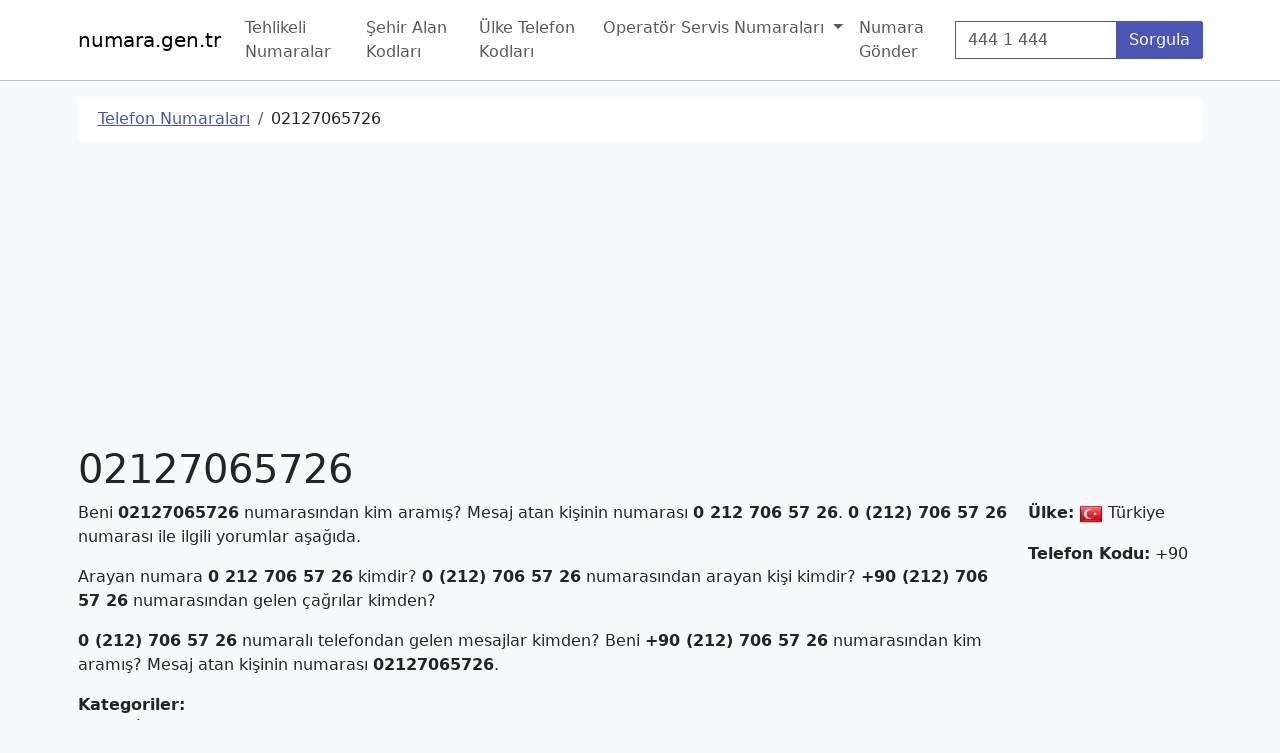

--- FILE ---
content_type: text/html; charset=UTF-8
request_url: https://numara.gen.tr/tr/02127065726
body_size: 3462
content:
<!DOCTYPE html>
<html class="vh-100" lang="tr">
    <head>
        <meta charset="UTF-8">
        <title>02127065726 – ☎️ Telefon Numarası Kime Ait - numara.gen.tr</title>
    <meta name="description" content="02127065726 telefon numarası hakkında bilgi alın. 02127065726 numarası hakkında detaylı bilgi alın veya yorum bırakın." />
    <link rel="canonical" href="https://numara.gen.tr/tr/02127065726" />
    <link rel="amphtml" href="https://numara.gen.tr/amp/tr/02127065726" />
    <meta property="og:description" content="02127065726 telefon numarası hakkında bilgi alın. 02127065726 numarası hakkında detaylı bilgi alın veya yorum bırakın." />
    <meta property="og:image" content="https://numara.gen.tr/assets/img/telephone.png" />
    <meta property="og:title" content="02127065726 - ☎️ Telefon Numarası Kime Ait - numara.gen.tr" />
    <meta property="og:type" content="website" />
    <meta property="og:url" content="https://numara.gen.tr/tr/02127065726" />
    <meta name="twitter:description" content="02127065726 telefon numarası hakkında bilgi alın. 02127065726 numarası hakkında detaylı bilgi alın veya yorum bırakın." />
    <meta name="twitter:image" content="https://numara.gen.tr/assets/img/telephone.png" />
    <meta name="twitter:title" content="02127065726" />
        <meta name="viewport" content="width=device-width, initial-scale=1">
        <link rel="search" type="application/opensearchdescription+xml" href="/opensearch.xml" title="Telefon Numarası Kime Ait | numara.gen.tr">
        <link rel="apple-touch-icon" sizes="180x180" href="/apple-touch-icon.png">
        <link rel="icon" type="image/png" sizes="32x32" href="/favicon-32x32.png">
        <link rel="icon" type="image/png" sizes="16x16" href="/favicon-16x16.png">
        <link rel="manifest" href="/site.webmanifest">
                    <link rel="stylesheet" href="/build/global.b0aa0cba.css">
        
                    <script async src="https://www.googletagmanager.com/gtag/js?id=G-PNR96WBPHF"></script>
            <script>
                window.dataLayer = window.dataLayer || [];
                function gtag(){dataLayer.push(arguments)}
                gtag('js', new Date());

                gtag('config', 'G-PNR96WBPHF');
            </script>
                <script async src="//pagead2.googlesyndication.com/pagead/js/adsbygoogle.js"></script><script>(adsbygoogle = window.adsbygoogle || []).push({google_ad_client: "ca-pub-9171768594330084",enable_page_level_ads: true});</script>
    </head>
    <body class="min-vh-100 d-flex bg-light flex-column">
                    <nav class="navbar navbar-light navbar-expand-lg border-bottom border-primary-subtle bg-white">
    <div class="container">
        <a class="navbar-brand" href="/">numara.gen.tr</a>
        <button type="button" id="navbar-toggler" class="navbar-toggler" data-bs-toggle="collapse" data-bs-target="#navbar" aria-expanded="false" aria-controls="navbar" aria-label="Navigasyonu Göster/Gizle">
            <span class="navbar-toggler-icon"></span>
        </button>
        <div id="navbar" class="navbar-collapse collapse">
            <ul class="navbar-nav me-auto">
                
                                            <li class="nav-item">
                            <a class="nav-link" href="/tehlikeli-numaralar" >Tehlikeli Numaralar</a>
                        </li>
                                    
                                            <li class="nav-item">
                            <a class="nav-link" href="/sehir-alan-kodlari" >Şehir Alan Kodları</a>
                        </li>
                                    
                                            <li class="nav-item">
                            <a class="nav-link" href="/ulke-telefon-kodlari" >Ülke Telefon Kodları</a>
                        </li>
                                    
                    
                        <li class="nav-item dropdown">
                            <a href="#" class="nav-link dropdown-toggle" data-bs-toggle="dropdown" role="button" aria-expanded="false">Operatör Servis Numaraları <span class="caret"></span></a>
                            <ul class="dropdown-menu" role="menu">
                                                                    <li>
                                        <a class="dropdown-item" href="/operator-servis-numaralari/turkcell" >Turkcell</a>
                                    </li>
                                                                    <li>
                                        <a class="dropdown-item" href="/operator-servis-numaralari/turk-telekom" >Türk Telekom</a>
                                    </li>
                                                                    <li>
                                        <a class="dropdown-item" href="/operator-servis-numaralari/vodafone" >Vodafone</a>
                                    </li>
                                                            </ul>
                        </li>

                                    
                                            <li class="nav-item">
                            <a class="nav-link" href="/numara-gonder" >Numara Gönder</a>
                        </li>
                                                </ul>
            <form id="form-query-number" role="search" action="/search">
                <div class="input-group">
                    <label class="visually-hidden" for="nav-phone-number">Telefon Numarası</label>
                    <input value="" type="text" name="phone-number" id="nav-phone-number" required="required" class="form-control border-primary" placeholder="444 1 444" />
                    <button type="submit" class="btn btn-primary">Sorgula</button>
                </div>
            </form>
        </div>
    </div>
</nav>        
        <main class="flex-grow-1">
                    <div class="container">
                <ol id="wo-breadcrumbs" class="breadcrumb mt-3" itemscope itemtype="http://schema.org/BreadcrumbList"><li class="breadcrumb-item" itemprop="itemListElement" itemscope itemtype="http://schema.org/ListItem"><a href="/" itemprop="item"><span itemprop="name">Telefon Numaraları</span></a><meta itemprop="position" content="1" /><span class='separator'></span></li><li class="breadcrumb-item" itemprop="itemListElement" itemscope itemtype="http://schema.org/ListItem"><span itemprop="name">02127065726</span><meta itemprop="position" content="2" /></li></ol>
                

    
    <ins data-ad-slot="4858941524" data-ad-format="auto" data-full-width-responsive="true" data-ad-client="ca-pub-9171768594330084" class="adsbygoogle mb-2" style="display:block;"></ins>
<script>(adsbygoogle = window.adsbygoogle || []).push({});</script>

        
    
            <h1>02127065726</h1>
    

    <div class="row">
        <div class="col-md-10">



            <p>Beni <strong>02127065726</strong> numarasından kim aramış? Mesaj atan kişinin numarası <strong>0 212 706 57 26</strong>. <strong>0 (212) 706 57 26</strong> numarası ile ilgili yorumlar aşağıda.</p><p>Arayan numara <strong>0 212 706 57 26</strong> kimdir? <strong>0 (212) 706 57 26</strong> numarasından arayan kişi kimdir? <strong>+90 (212) 706 57 26</strong> numarasından gelen çağrılar kimden?</p><p><strong>0 (212) 706 57 26</strong> numaralı telefondan gelen mesajlar kimden? Beni <strong>+90 (212) 706 57 26</strong> numarasından kim aramış? Mesaj atan kişinin numarası <strong>02127065726</strong>.</p>
                            <dt>Kategoriler:</dt>

                            <dd>
                    <em>0212</em>
                    &ndash;
                    İstanbul (Avrupa Yakası)
                                            <span class="badge bg-primary">Sabit Hat</span>
                                            <span class="badge bg-primary">Şehir Alan Kodu</span>
                                    </dd>
                                        </div>
        <div class="col-md-2">
                            <p><strong>Ülke:</strong> <span><img width="24" height="24" src="/assets/flags/24/tr.png" alt="T&uuml;rkiye Bayrağı" /></span> Türkiye</p>
                                        <p><strong>Telefon Kodu:</strong> +90</p>
                                            </div>
    </div>

            <h3>Ek Bilgiler</h3>
        <h4>Numaranın Ait Olduğu Servis Sağlayıcı</h4>
                    <p>VERİMOR TELEKOMÜNİKASYON AŞ</p>
            
    
                            <form name="comment_form" method="post" action="/14634/add-comment" class="comment-form">

    <div class="card border-primary mb-3" id="yorum-yaz">
        <div class="card-header text-bg-primary">Yorum Ekle</div>
        <div class="card-body">
            <div class="row contact-info mb-3">
                    <div class="col-md-4">
        <div class="form-group row">
            <div class="col-xs-3 col-md-4">
                <label for="comment_form_firstName" class="form-label required">İsim</label>
            </div>
            <div class="col-xs-9 col-md-8">
                
                <input type="text" id="comment_form_firstName" name="comment_form[firstName]" required="required" class="form-control" />
            </div>
        </div>
    </div>

                    <div class="col-md-4">
        <div class="form-group row">
            <div class="col-xs-3 col-md-4">
                <label for="comment_form_lastName" class="form-label required">Soyisim</label>
            </div>
            <div class="col-xs-9 col-md-8">
                
                <input type="text" id="comment_form_lastName" name="comment_form[lastName]" required="required" class="form-control" />
            </div>
        </div>
    </div>

                    <div class="col-md-4">
        <div class="form-group row">
            <div class="col-xs-3 col-md-4">
                <label for="comment_form_telephone" class="form-label required">İletişim Telefonu</label>
            </div>
            <div class="col-xs-9 col-md-8">
                
                <input type="text" id="comment_form_telephone" name="comment_form[telephone]" required="required" class="form-control" />
            </div>
        </div>
    </div>

            </div>
            
            <textarea id="comment_form_body" name="comment_form[body]" required="required" class="form-field-comment-box form-control" placeholder="Yorumunuzu bu alana yazınız..."></textarea>
        </div>
        <div class="card-footer text-end">
            <button type="submit" id="comment_form_save" name="comment_form[save]" class="btn-primary btn">Gönder</button>
        </div>
    </div>
    <input type="hidden" id="comment_form__token" name="comment_form[_token]" value="a63ae825b7fa56a4f6ba6902da525f1._sMCh0vRRuW2q7ajsPmtJIo5QuBTazrnqmh4qqXfkXw.q7RbzCClIqzZ-ceb5b3JTr9tHYQ5JU6Vk1EO8NHm9ia2u2rGKIgXp4_S1Q" /></form>

                
                
    
    <ins data-ad-slot="4858941524" data-ad-format="auto" data-full-width-responsive="true" data-ad-client="ca-pub-9171768594330084" class="adsbygoogle mb-3" style="display:block;"></ins>
<script>(adsbygoogle = window.adsbygoogle || []).push({});</script>

    
            </div>
                </main>
        <footer class="navbar navbar-light border-top bg-white border-primary-subtle">
    <div class="container">
        <ul class="navbar-nav">
            <li class="nav-item"><a class="nav-link" href="/">&copy; Telefon Numarası Kime Ait | numara.gen.tr &ndash; 2026</a></li>
        </ul>
    </div>
</footer>
        <script src="/build/runtime.b65f71f7.js" defer></script><script src="/build/336.191c8be7.js" defer></script><script src="/build/main.acc52607.js" defer></script>
                    </body>
</html>


--- FILE ---
content_type: text/html; charset=utf-8
request_url: https://www.google.com/recaptcha/api2/aframe
body_size: 268
content:
<!DOCTYPE HTML><html><head><meta http-equiv="content-type" content="text/html; charset=UTF-8"></head><body><script nonce="HRAY_caaU3pkAcVCS2WR9w">/** Anti-fraud and anti-abuse applications only. See google.com/recaptcha */ try{var clients={'sodar':'https://pagead2.googlesyndication.com/pagead/sodar?'};window.addEventListener("message",function(a){try{if(a.source===window.parent){var b=JSON.parse(a.data);var c=clients[b['id']];if(c){var d=document.createElement('img');d.src=c+b['params']+'&rc='+(localStorage.getItem("rc::a")?sessionStorage.getItem("rc::b"):"");window.document.body.appendChild(d);sessionStorage.setItem("rc::e",parseInt(sessionStorage.getItem("rc::e")||0)+1);localStorage.setItem("rc::h",'1768378436684');}}}catch(b){}});window.parent.postMessage("_grecaptcha_ready", "*");}catch(b){}</script></body></html>